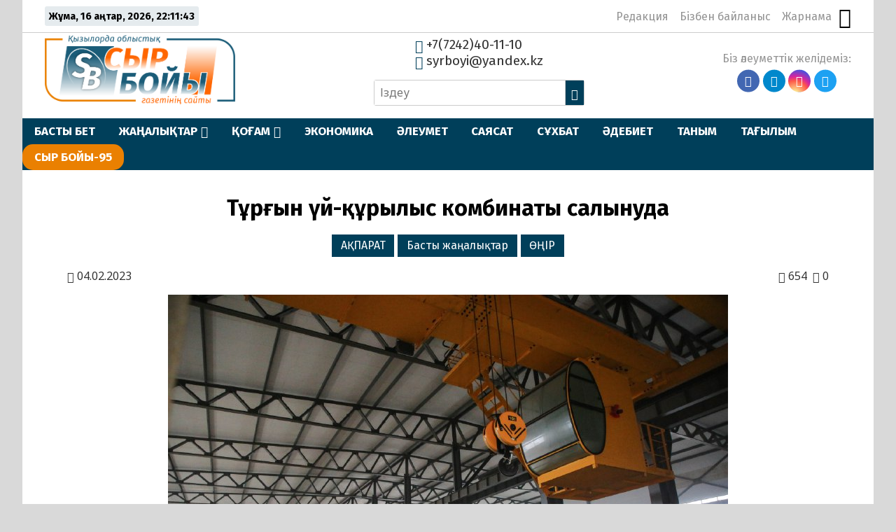

--- FILE ---
content_type: text/html; charset=UTF-8
request_url: https://syrboyi.kz/akparat/turghyn-uej-qurylys-kombinaty-salynwda-2-132979/
body_size: 19811
content:
<!DOCTYPE html>
<html lang="ru">

<head>
    <meta charset="UTF-8">
    <meta name="viewport" content="width=device-width, initial-scale=1.0">
    <meta name="format-detection" content="telephone=no">
    <title>Тұрғын үй-құрылыс комбинаты салынуда &#8211; syrboyi.kz</title>
<meta name='robots' content='max-image-preview:large' />
<link rel='dns-prefetch' href='//yastatic.net' />
<link rel='dns-prefetch' href='//s.w.org' />
<meta name="robots" content="index, follow"><meta property="og:site_name" content="Сыр Бойы"/><meta property="og:type" content="article"/><meta property="og:title" content="Тұрғын үй-құрылыс комбинаты салынуда"/><meta property="og:url" content="https://syrboyi.kz/akparat/turghyn-uej-qurylys-kombinaty-salynwda-2-132979/"/><meta property="og:image" content="https://syrboyi.kz/wp-content/uploads/2023/02/2.jpg"/><meta property="og:description" content="Облыс әкімі Нұрлыбек Нәлібаев Қызылордада тұрғын үй-құрылыс комбинатын салу жұмыстарымен танысты деп хабарлайды облыс әкімінің баспасөз қызметі. «Строительно-транспортная компания» ЖШС жүзеге асыратын бұл нысан 2022 жылдың қаңтар айында басталған. «2021-2025 жылдарға арналған кәсіпкерлікті дамыту жөніндегі ұлттық жоба» аясында жоба құрылтайшысы «Даму кәсіпкерлікті дамыту қоры» арқылы 370 млн теңге несие алып, құрылысын бастады. Жалпы құны – [&hellip;]"/><meta name="twitter:card" value="summary" /><meta name="twitter:url" value="https://syrboyi.kz/akparat/turghyn-uej-qurylys-kombinaty-salynwda-2-132979/" /><meta name="twitter:title" value="Тұрғын үй-құрылыс комбинаты салынуда" /><meta name="twitter:description" value="Облыс әкімі Нұрлыбек Нәлібаев Қызылордада тұрғын үй-құрылыс комбинатын салу жұмыстарымен танысты деп хабарлайды облыс әкімінің баспасөз қызметі. «Строительно-транспортная компания» ЖШС жүзеге асыратын бұл нысан 2022 жылдың қаңтар айында басталған. «2021-2025 жылдарға арналған кәсіпкерлікті дамыту жөніндегі ұлттық жоба» аясында жоба құрылтайшысы «Даму кәсіпкерлікті дамыту қоры» арқылы 370 млн теңге несие алып, құрылысын бастады. Жалпы құны – [&hellip;]" /><meta name="twitter:image" value="https://syrboyi.kz/wp-content/uploads/2023/02/2.jpg" /><meta name="twitter:site" value="@kz_syrboyi" /><link rel='stylesheet' id='wp-block-library-css'  href='https://syrboyi.kz/wp-includes/css/dist/block-library/style.min.css' type='text/css' media='all' />
<style id='global-styles-inline-css' type='text/css'>
body{--wp--preset--color--black: #000000;--wp--preset--color--cyan-bluish-gray: #abb8c3;--wp--preset--color--white: #ffffff;--wp--preset--color--pale-pink: #f78da7;--wp--preset--color--vivid-red: #cf2e2e;--wp--preset--color--luminous-vivid-orange: #ff6900;--wp--preset--color--luminous-vivid-amber: #fcb900;--wp--preset--color--light-green-cyan: #7bdcb5;--wp--preset--color--vivid-green-cyan: #00d084;--wp--preset--color--pale-cyan-blue: #8ed1fc;--wp--preset--color--vivid-cyan-blue: #0693e3;--wp--preset--color--vivid-purple: #9b51e0;--wp--preset--gradient--vivid-cyan-blue-to-vivid-purple: linear-gradient(135deg,rgba(6,147,227,1) 0%,rgb(155,81,224) 100%);--wp--preset--gradient--light-green-cyan-to-vivid-green-cyan: linear-gradient(135deg,rgb(122,220,180) 0%,rgb(0,208,130) 100%);--wp--preset--gradient--luminous-vivid-amber-to-luminous-vivid-orange: linear-gradient(135deg,rgba(252,185,0,1) 0%,rgba(255,105,0,1) 100%);--wp--preset--gradient--luminous-vivid-orange-to-vivid-red: linear-gradient(135deg,rgba(255,105,0,1) 0%,rgb(207,46,46) 100%);--wp--preset--gradient--very-light-gray-to-cyan-bluish-gray: linear-gradient(135deg,rgb(238,238,238) 0%,rgb(169,184,195) 100%);--wp--preset--gradient--cool-to-warm-spectrum: linear-gradient(135deg,rgb(74,234,220) 0%,rgb(151,120,209) 20%,rgb(207,42,186) 40%,rgb(238,44,130) 60%,rgb(251,105,98) 80%,rgb(254,248,76) 100%);--wp--preset--gradient--blush-light-purple: linear-gradient(135deg,rgb(255,206,236) 0%,rgb(152,150,240) 100%);--wp--preset--gradient--blush-bordeaux: linear-gradient(135deg,rgb(254,205,165) 0%,rgb(254,45,45) 50%,rgb(107,0,62) 100%);--wp--preset--gradient--luminous-dusk: linear-gradient(135deg,rgb(255,203,112) 0%,rgb(199,81,192) 50%,rgb(65,88,208) 100%);--wp--preset--gradient--pale-ocean: linear-gradient(135deg,rgb(255,245,203) 0%,rgb(182,227,212) 50%,rgb(51,167,181) 100%);--wp--preset--gradient--electric-grass: linear-gradient(135deg,rgb(202,248,128) 0%,rgb(113,206,126) 100%);--wp--preset--gradient--midnight: linear-gradient(135deg,rgb(2,3,129) 0%,rgb(40,116,252) 100%);--wp--preset--duotone--dark-grayscale: url('#wp-duotone-dark-grayscale');--wp--preset--duotone--grayscale: url('#wp-duotone-grayscale');--wp--preset--duotone--purple-yellow: url('#wp-duotone-purple-yellow');--wp--preset--duotone--blue-red: url('#wp-duotone-blue-red');--wp--preset--duotone--midnight: url('#wp-duotone-midnight');--wp--preset--duotone--magenta-yellow: url('#wp-duotone-magenta-yellow');--wp--preset--duotone--purple-green: url('#wp-duotone-purple-green');--wp--preset--duotone--blue-orange: url('#wp-duotone-blue-orange');--wp--preset--font-size--small: 13px;--wp--preset--font-size--medium: 20px;--wp--preset--font-size--large: 36px;--wp--preset--font-size--x-large: 42px;}.has-black-color{color: var(--wp--preset--color--black) !important;}.has-cyan-bluish-gray-color{color: var(--wp--preset--color--cyan-bluish-gray) !important;}.has-white-color{color: var(--wp--preset--color--white) !important;}.has-pale-pink-color{color: var(--wp--preset--color--pale-pink) !important;}.has-vivid-red-color{color: var(--wp--preset--color--vivid-red) !important;}.has-luminous-vivid-orange-color{color: var(--wp--preset--color--luminous-vivid-orange) !important;}.has-luminous-vivid-amber-color{color: var(--wp--preset--color--luminous-vivid-amber) !important;}.has-light-green-cyan-color{color: var(--wp--preset--color--light-green-cyan) !important;}.has-vivid-green-cyan-color{color: var(--wp--preset--color--vivid-green-cyan) !important;}.has-pale-cyan-blue-color{color: var(--wp--preset--color--pale-cyan-blue) !important;}.has-vivid-cyan-blue-color{color: var(--wp--preset--color--vivid-cyan-blue) !important;}.has-vivid-purple-color{color: var(--wp--preset--color--vivid-purple) !important;}.has-black-background-color{background-color: var(--wp--preset--color--black) !important;}.has-cyan-bluish-gray-background-color{background-color: var(--wp--preset--color--cyan-bluish-gray) !important;}.has-white-background-color{background-color: var(--wp--preset--color--white) !important;}.has-pale-pink-background-color{background-color: var(--wp--preset--color--pale-pink) !important;}.has-vivid-red-background-color{background-color: var(--wp--preset--color--vivid-red) !important;}.has-luminous-vivid-orange-background-color{background-color: var(--wp--preset--color--luminous-vivid-orange) !important;}.has-luminous-vivid-amber-background-color{background-color: var(--wp--preset--color--luminous-vivid-amber) !important;}.has-light-green-cyan-background-color{background-color: var(--wp--preset--color--light-green-cyan) !important;}.has-vivid-green-cyan-background-color{background-color: var(--wp--preset--color--vivid-green-cyan) !important;}.has-pale-cyan-blue-background-color{background-color: var(--wp--preset--color--pale-cyan-blue) !important;}.has-vivid-cyan-blue-background-color{background-color: var(--wp--preset--color--vivid-cyan-blue) !important;}.has-vivid-purple-background-color{background-color: var(--wp--preset--color--vivid-purple) !important;}.has-black-border-color{border-color: var(--wp--preset--color--black) !important;}.has-cyan-bluish-gray-border-color{border-color: var(--wp--preset--color--cyan-bluish-gray) !important;}.has-white-border-color{border-color: var(--wp--preset--color--white) !important;}.has-pale-pink-border-color{border-color: var(--wp--preset--color--pale-pink) !important;}.has-vivid-red-border-color{border-color: var(--wp--preset--color--vivid-red) !important;}.has-luminous-vivid-orange-border-color{border-color: var(--wp--preset--color--luminous-vivid-orange) !important;}.has-luminous-vivid-amber-border-color{border-color: var(--wp--preset--color--luminous-vivid-amber) !important;}.has-light-green-cyan-border-color{border-color: var(--wp--preset--color--light-green-cyan) !important;}.has-vivid-green-cyan-border-color{border-color: var(--wp--preset--color--vivid-green-cyan) !important;}.has-pale-cyan-blue-border-color{border-color: var(--wp--preset--color--pale-cyan-blue) !important;}.has-vivid-cyan-blue-border-color{border-color: var(--wp--preset--color--vivid-cyan-blue) !important;}.has-vivid-purple-border-color{border-color: var(--wp--preset--color--vivid-purple) !important;}.has-vivid-cyan-blue-to-vivid-purple-gradient-background{background: var(--wp--preset--gradient--vivid-cyan-blue-to-vivid-purple) !important;}.has-light-green-cyan-to-vivid-green-cyan-gradient-background{background: var(--wp--preset--gradient--light-green-cyan-to-vivid-green-cyan) !important;}.has-luminous-vivid-amber-to-luminous-vivid-orange-gradient-background{background: var(--wp--preset--gradient--luminous-vivid-amber-to-luminous-vivid-orange) !important;}.has-luminous-vivid-orange-to-vivid-red-gradient-background{background: var(--wp--preset--gradient--luminous-vivid-orange-to-vivid-red) !important;}.has-very-light-gray-to-cyan-bluish-gray-gradient-background{background: var(--wp--preset--gradient--very-light-gray-to-cyan-bluish-gray) !important;}.has-cool-to-warm-spectrum-gradient-background{background: var(--wp--preset--gradient--cool-to-warm-spectrum) !important;}.has-blush-light-purple-gradient-background{background: var(--wp--preset--gradient--blush-light-purple) !important;}.has-blush-bordeaux-gradient-background{background: var(--wp--preset--gradient--blush-bordeaux) !important;}.has-luminous-dusk-gradient-background{background: var(--wp--preset--gradient--luminous-dusk) !important;}.has-pale-ocean-gradient-background{background: var(--wp--preset--gradient--pale-ocean) !important;}.has-electric-grass-gradient-background{background: var(--wp--preset--gradient--electric-grass) !important;}.has-midnight-gradient-background{background: var(--wp--preset--gradient--midnight) !important;}.has-small-font-size{font-size: var(--wp--preset--font-size--small) !important;}.has-medium-font-size{font-size: var(--wp--preset--font-size--medium) !important;}.has-large-font-size{font-size: var(--wp--preset--font-size--large) !important;}.has-x-large-font-size{font-size: var(--wp--preset--font-size--x-large) !important;}
</style>
<link rel='stylesheet' id='simple-banner-style-css'  href='https://syrboyi.kz/wp-content/plugins/simple-banner/simple-banner.css' type='text/css' media='all' />
<link rel='stylesheet' id='style-css'  href='https://syrboyi.kz/wp-content/themes/syrb/style.css' type='text/css' media='all' />
<link rel='stylesheet' id='slick-css'  href='https://syrboyi.kz/wp-content/themes/syrb/libs/slick/slick.css' type='text/css' media='all' />
<script type='text/javascript' src='https://syrboyi.kz/wp-includes/js/jquery/jquery.min.js' id='jquery-core-js'></script>
<script type='text/javascript' src='https://syrboyi.kz/wp-includes/js/jquery/jquery-migrate.min.js' id='jquery-migrate-js'></script>
<script type='text/javascript' id='simple-banner-script-js-before'>
const simpleBannerScriptParams = {"pro_version_enabled":"","debug_mode":"","id":132979,"version":"3.2.0","banner_params":[{"hide_simple_banner":"yes","simple_banner_prepend_element":"body","simple_banner_position":"static","header_margin":"","header_padding":"","wp_body_open_enabled":"","wp_body_open":true,"simple_banner_z_index":"","simple_banner_text":"<a href=\"https:\/\/syrboyi.kz\/tag\/nawryznama\/\" target=\"_blank\"><img src=\"https:\/\/syrboyi.kz\/wp-content\/uploads\/2025\/03\/nauryz.webp\" width=\"150\" height=\"auto\" align=\"middle\" alt=\"\"><\/a>","disabled_on_current_page":false,"disabled_pages_array":[],"is_current_page_a_post":true,"disabled_on_posts":"","simple_banner_disabled_page_paths":"","simple_banner_font_size":"20px","simple_banner_color":"#74b445","simple_banner_text_color":"","simple_banner_link_color":"#ffffff","simple_banner_close_color":"","simple_banner_custom_css":"padding-top: 0px;\r\npadding-bottom: 0px;","simple_banner_scrolling_custom_css":"position: fixed;","simple_banner_text_custom_css":"","simple_banner_button_css":"","site_custom_css":"","keep_site_custom_css":"","site_custom_js":"","keep_site_custom_js":"","close_button_enabled":"","close_button_expiration":"","close_button_cookie_set":false,"current_date":{"date":"2026-01-16 22:11:36.833306","timezone_type":3,"timezone":"UTC"},"start_date":{"date":"2026-01-16 22:11:36.833313","timezone_type":3,"timezone":"UTC"},"end_date":{"date":"2026-01-16 22:11:36.833318","timezone_type":3,"timezone":"UTC"},"simple_banner_start_after_date":"","simple_banner_remove_after_date":"","simple_banner_insert_inside_element":""}]}
</script>
<script type='text/javascript' src='https://syrboyi.kz/wp-content/plugins/simple-banner/simple-banner.js' id='simple-banner-script-js'></script>
<link rel="canonical" href="https://syrboyi.kz/akparat/turghyn-uej-qurylys-kombinaty-salynwda-2-132979/" />
	<script type="text/javascript">
	    var ajaxurl = 'https://syrboyi.kz/wp-admin/admin-ajax.php';
	</script>
	<style>.pseudo-clearfy-link { color: #008acf; cursor: pointer;}.pseudo-clearfy-link:hover { text-decoration: none;}</style><style id="simple-banner-hide" type="text/css">.simple-banner{display:none;}</style><style id="simple-banner-position" type="text/css">.simple-banner{position:static;}</style><style id="simple-banner-font-size" type="text/css">.simple-banner .simple-banner-text{font-size:20px;}</style><style id="simple-banner-background-color" type="text/css">.simple-banner{background:#74b445;}</style><style id="simple-banner-text-color" type="text/css">.simple-banner .simple-banner-text{color: #ffffff;}</style><style id="simple-banner-link-color" type="text/css">.simple-banner .simple-banner-text a{color:#ffffff;}</style><style id="simple-banner-z-index" type="text/css">.simple-banner{z-index: 99999;}</style><style id="simple-banner-custom-css" type="text/css">.simple-banner{padding-top: 0px;
padding-bottom: 0px;}</style><style id="simple-banner-scrolling-custom-css" type="text/css">.simple-banner.simple-banner-scrolling{position: fixed;}</style><style id="simple-banner-site-custom-css-dummy" type="text/css"></style><script id="simple-banner-site-custom-js-dummy" type="text/javascript"></script><link rel="icon" href="https://syrboyi.kz/wp-content/uploads/2020/04/cropped-sb_new_logo-32x32.png" sizes="32x32" />
<link rel="icon" href="https://syrboyi.kz/wp-content/uploads/2020/04/cropped-sb_new_logo-192x192.png" sizes="192x192" />
<link rel="apple-touch-icon" href="https://syrboyi.kz/wp-content/uploads/2020/04/cropped-sb_new_logo-180x180.png" />
<meta name="msapplication-TileImage" content="https://syrboyi.kz/wp-content/uploads/2020/04/cropped-sb_new_logo-270x270.png" />
		<style type="text/css" id="wp-custom-css">
			.ccfic {
	font-size: .8em;
    line-height: 1.5em;
    text-align: left;
	color: #003F5A;
}

.readmore-news
.ccfic {
    display: none;
		}
	
.wp-block-image figcaption {
	text-align: center;
	font-size: .8em;
	font-style: italic;
	color: #003F5A;
}

.section-audionews {
	display: none;
}

.main-menu_list li:last-child {

   background-color: #EA8001;
	border-radius: 15px;
}

.main-menu_list li>.sub-menu li a {
    
   background-color: #003F5A;
}

		</style>
		    <!-- Yandex.Metrika counter -->
    <script type="text/javascript">
        (function(m, e, t, r, i, k, a) {
            m[i] = m[i] || function() {
                (m[i].a = m[i].a || []).push(arguments)
            };
            m[i].l = 1 * new Date();
            k = e.createElement(t), a = e.getElementsByTagName(t)[0], k.async = 1, k.src = r, a.parentNode.insertBefore(k, a)
        })
        (window, document, "script", "https://mc.yandex.ru/metrika/tag.js", "ym");

        ym(62760055, "init", {
            clickmap: true,
            trackLinks: true,
            accurateTrackBounce: true
        });
    </script>
    <noscript>
        <div><img src="https://mc.yandex.ru/watch/62760055" style="position:absolute; left:-9999px;" alt="" /></div>
    </noscript>
    <!-- /Yandex.Metrika counter -->
</head>

<body>

    <div class="paper-wrapper">

        <header class="main-header">

            <div class="main-header_top">
                <div class="today-is">
                    <p id="date-now"></p>
                </div>
                <nav class="nav-top">
                    <ul id="nav-top_list" class="nav-top_list"><li id="menu-item-38070" class="menu-item menu-item-type-post_type menu-item-object-page menu-item-38070"><a href="https://syrboyi.kz/redakcija/">Редакция</a></li>
<li id="menu-item-37853" class="menu-item menu-item-type-post_type menu-item-object-page menu-item-37853"><a href="https://syrboyi.kz/bizben-bailanys/">Бізбен байланыс</a></li>
<li id="menu-item-37850" class="menu-item menu-item-type-post_type menu-item-object-page menu-item-37850"><a href="https://syrboyi.kz/jarnama/">Жарнама</a></li>
</ul>                    <button class="vision-switcher" title="Нашар көрушілер режимі"><span class="icon-sunglasses"></span></button>
                </nav>
            </div>

            <div class="main-header_bottom">
                <a class="logo" href="https://syrboyi.kz">
                    <img src="https://syrboyi.kz/wp-content/themes/syrb/img/syrboyi-logo.png" alt="Сыр Бойы">
                </a>

                <div class="contacts-and-search">
                    <div class="contacts">
                        <a href="tel:+77242401110"><span class="icon-phone"></span> +7(7242)40-11-10</a>
                        <a href="mailto:syrboyi@yandex.kz"><span class="icon-envelop"></span> syrboyi@yandex.kz</a>
                    </div>
                    <form class="search-form" action="https://syrboyi.kz/" method="get">
	<input type="search" name="s" class="search-field" id="search-field" value="" placeholder="Іздеу">
	<button><span class="icon-search"></span></button>
</form>                </div>

                <nav class="social-links">
                    <p>Біз әлеуметтік желідеміз:</p>
                    <ul class="social-links_list">
                        <li><a href="https://www.facebook.com/syrboyi.kz/" target="_blank"><span class="icon-facebook"></span></a></li>
                        <li><a href="https://t.me/syrboyi_kz/" target="_blank"><span class="icon-telegram"></span></a></li>
                        <li><a href="https://www.instagram.com/syrboyi_kz" target="_blank"><span class="icon-instagram"></span></a></li>
                        <li><a href="https://twitter.com/kz_syrboyi" target="_blank"><span class="icon-twitter"></span></a></li>
                    </ul>
                </nav>
            </div>

            <div class="main-menu">
                <button class="open-menu">
                    <div class="hamburger">
                        <div></div>
                        <div></div>
                        <div></div>
                    </div>
                </button>
                <button class="close-menu"></button>
                <nav class="main-menu_nav">
                    <ul id="main-menu_list" class="main-menu_list"><li id="menu-item-38140" class="menu-item menu-item-type-post_type menu-item-object-page menu-item-home menu-item-38140"><a href="https://syrboyi.kz/">БАСТЫ БЕТ</a></li>
<li id="menu-item-38323" class="menu-item menu-item-type-post_type menu-item-object-page menu-item-has-children menu-item-38323"><a href="https://syrboyi.kz/songghy-zhangalyqtar/">ЖАҢАЛЫҚТАР</a>
<ul class="sub-menu">
	<li id="menu-item-38123" class="menu-item menu-item-type-taxonomy menu-item-object-category menu-item-38123"><a href="https://syrboyi.kz/category/janalyqtar/alem/">ӘЛЕМ</a></li>
	<li id="menu-item-38124" class="menu-item menu-item-type-taxonomy menu-item-object-category menu-item-38124"><a href="https://syrboyi.kz/category/janalyqtar/el/">ЕЛ</a></li>
	<li id="menu-item-38125" class="menu-item menu-item-type-taxonomy menu-item-object-category current-post-ancestor current-menu-parent current-post-parent menu-item-38125"><a href="https://syrboyi.kz/category/janalyqtar/onir/">ӨҢІР</a></li>
	<li id="menu-item-145963" class="menu-item menu-item-type-taxonomy menu-item-object-category menu-item-145963"><a href="https://syrboyi.kz/category/gazet/">ГАЗЕТ</a></li>
</ul>
</li>
<li id="menu-item-37842" class="menu-item menu-item-type-taxonomy menu-item-object-category menu-item-has-children menu-item-37842"><a href="https://syrboyi.kz/category/kogam/">ҚОҒАМ</a>
<ul class="sub-menu">
	<li id="menu-item-38131" class="menu-item menu-item-type-taxonomy menu-item-object-category menu-item-38131"><a href="https://syrboyi.kz/category/densaylik/">ДЕНСАУЛЫҚ</a></li>
	<li id="menu-item-38128" class="menu-item menu-item-type-taxonomy menu-item-object-category menu-item-38128"><a href="https://syrboyi.kz/category/bilim/">БІЛІМ</a></li>
	<li id="menu-item-38133" class="menu-item menu-item-type-taxonomy menu-item-object-category menu-item-38133"><a href="https://syrboyi.kz/category/madeniet/">МӘДЕНИЕТ</a></li>
	<li id="menu-item-38132" class="menu-item menu-item-type-taxonomy menu-item-object-category menu-item-38132"><a href="https://syrboyi.kz/category/doda/">СПОРТ</a></li>
</ul>
</li>
<li id="menu-item-38134" class="menu-item menu-item-type-taxonomy menu-item-object-category menu-item-38134"><a href="https://syrboyi.kz/category/ekonomik/">ЭКОНОМИКА</a></li>
<li id="menu-item-38135" class="menu-item menu-item-type-taxonomy menu-item-object-category menu-item-38135"><a href="https://syrboyi.kz/category/aleymet/">ӘЛЕУМЕТ</a></li>
<li id="menu-item-38136" class="menu-item menu-item-type-taxonomy menu-item-object-category menu-item-38136"><a href="https://syrboyi.kz/category/saysat/">САЯСАТ</a></li>
<li id="menu-item-38137" class="menu-item menu-item-type-taxonomy menu-item-object-category menu-item-38137"><a href="https://syrboyi.kz/category/suhbat/">СҰХБАТ</a></li>
<li id="menu-item-37844" class="menu-item menu-item-type-taxonomy menu-item-object-category menu-item-37844"><a href="https://syrboyi.kz/category/adebiet/">ӘДЕБИЕТ</a></li>
<li id="menu-item-38138" class="menu-item menu-item-type-taxonomy menu-item-object-category menu-item-38138"><a href="https://syrboyi.kz/category/tanim/">ТАНЫМ</a></li>
<li id="menu-item-38139" class="menu-item menu-item-type-taxonomy menu-item-object-category menu-item-38139"><a href="https://syrboyi.kz/category/tagilim/">ТАҒЫЛЫМ</a></li>
<li id="menu-item-164966" class="menu-item menu-item-type-taxonomy menu-item-object-category menu-item-164966"><a href="https://syrboyi.kz/category/syr-bojy-95/">СЫР БОЙЫ-95</a></li>
</ul>                </nav>
            </div>
        </header>			
			<div class="scsb">
				<div class="scsb-content">

	            
	            	<article class="single-post">
	<header class="single-post-title">
		<h1>Тұрғын үй-құрылыс комбинаты салынуда</h1>
		<ul class="single-post_cat-names">
			<li><a href="https://syrboyi.kz/category/akparat/">АҚПАРАТ</a></li><li><a href="https://syrboyi.kz/category/basty-zhangalyqtar/">Басты жаңалықтар</a></li><li><a href="https://syrboyi.kz/category/janalyqtar/onir/">ӨҢІР</a></li>		</ul>
		<div class="post-data">
            <p class="post-date"><span class="icon-calendar"></span> 04.02.2023</p>
            <p class="post-views"><span class="icon-eye"></span> 654</p> 
            <p class="post-comments-number"><span class="icon-bubbles4"></span> 0</p>
        </div>
        		<div class="article-img">
			<img width="800" height="533" src="https://syrboyi.kz/wp-content/uploads/2023/02/2.jpg" class="attachment-post-thumbnail size-post-thumbnail wp-post-image" alt="" srcset="https://syrboyi.kz/wp-content/uploads/2023/02/2.jpg 800w, https://syrboyi.kz/wp-content/uploads/2023/02/2-300x200.jpg 300w, https://syrboyi.kz/wp-content/uploads/2023/02/2-768x512.jpg 768w" sizes="(max-width: 800px) 100vw, 800px" />		</div>
			</header>
	<div class="post-content">
		
<p><strong>Облыс әкімі Нұрлыбек Нәлібаев Қызылордада тұрғын үй-құрылыс комбинатын салу жұмыстарымен танысты деп хабарлайды облыс әкімінің баспасөз қызметі.</strong></p>



<p>«Строительно-транспортная компания» ЖШС жүзеге асыратын бұл нысан 2022 жылдың қаңтар айында басталған. «2021-2025 жылдарға арналған кәсіпкерлікті дамыту жөніндегі ұлттық жоба» аясында жоба құрылтайшысы «Даму кәсіпкерлікті дамыту қоры» арқылы 370 млн теңге несие алып, құрылысын бастады. Жалпы құны – 2 млрд 600 млн теңге.</p>



<p>Қазіргі таңда құрылыс жұмыстары 85 пайызға аяқталған. Комбинат сәуір айында іске қосылады. Өндірісте 90 адам тұрақты жұмыспен қамтылмақ.</p>



<p>Тұрғын үй-құрылыс комбинаты еден плитасы, жол плитасы, іргетас блоктары, маңдайша, таспалы іргетас, баспалдақ, темірбетон тіректері сияқты темірбетон және тауарлы бетон өнімдерін шығаратын болады. Жоба бойынша мұнда жылына 27 мың шаршы метрге жуық темірбетон және 70 мың шаршы метрге жуық тауарлы бетон өнімдерін өндіруге болады.</p>



<p>Аймақ басшысы нысанды аралап, баспана салу өңір үшін аса маңызды екенін атап өтті және құрылыс жұмыстарын сапалы әрі уақытылы аяқтауды тапсырды.</p>
	</div>
	<footer>
		<div class="post-tags">
								</div>
				<div class="social-sharing">
			<p>Әлеуметтік желілерде бөлісіңіз:</p>
			<div class="ya-share2" data-services="whatsapp,telegram,vkontakte,facebook,odnoklassniki,moimir,twitter,skype"></div>
		</div>
	</footer>
</article>
					
					
					

																<section class="section_category similar-news section_single-cat">
							<header>
		                    	<h4>Тағы да оқыңыз:</h4>
		                	</header>
							<div class="category-news">
								<div class="category-news_items">
			                    	                    		
<article class="category-news_item">
    <a href="https://syrboyi.kz/bilim/kelesi-zhyldan-bastap-ubt-zhanga-formatta-oetkizile-bastajdy-203542/" title="Келесі жылдан бастап ҰБТ жаңа форматта өткізіле бастайды">
        <div 
            class="category-post_link-img" 
            style="background-image: linear-gradient(to top, rgba(0, 0, 0, 0.66), rgba(0, 0, 0, 0.1)), 
            url('https://syrboyi.kz/wp-content/uploads/2026/01/3dc2871f-f722-4c66-884c-91e808f53c58.webp');">
        </div>
        <div class="post-info">
            <h4 class="category-post_heading">Келесі жылдан бастап ҰБТ жаңа форматта өткізіле бастайды</h4>
            <div class="post-data">
                <p class="post-date"><span class="icon-calendar"></span> 16.01.2026</p>
                <p class="post-views"><span class="icon-eye"></span> 33</p> 
                <p class="post-comments-number"><span class="icon-bubbles4"></span> 0</p>
            </div>
        </div>
    </a>
</article>	                    			                    		
<article class="category-news_item">
    <a href="https://syrboyi.kz/basty-zhangalyqtar/ajmaq-basshysy-gepetto-kompanijasynyng-direktorymen-kezdesti-203538/" title="Аймақ басшысы Gepetto компаниясының директорымен кездесті">
        <div 
            class="category-post_link-img" 
            style="background-image: linear-gradient(to top, rgba(0, 0, 0, 0.66), rgba(0, 0, 0, 0.1)), 
            url('https://syrboyi.kz/wp-content/uploads/2026/01/1111.jpg');">
        </div>
        <div class="post-info">
            <h4 class="category-post_heading">Аймақ басшысы Gepetto компаниясының директорымен кездесті</h4>
            <div class="post-data">
                <p class="post-date"><span class="icon-calendar"></span> 16.01.2026</p>
                <p class="post-views"><span class="icon-eye"></span> 26</p> 
                <p class="post-comments-number"><span class="icon-bubbles4"></span> 0</p>
            </div>
        </div>
    </a>
</article>	                    			                    		
<article class="category-news_item">
    <a href="https://syrboyi.kz/zedelnews/apta-aghymynda-36-203529/" title="Апта ағымында">
        <div 
            class="category-post_link-img" 
            style="background-image: linear-gradient(to top, rgba(0, 0, 0, 0.66), rgba(0, 0, 0, 0.1)), 
            url('https://syrboyi.kz/wp-content/uploads/2025/03/amanat-1.webp');">
        </div>
        <div class="post-info">
            <h4 class="category-post_heading">Апта ағымында</h4>
            <div class="post-data">
                <p class="post-date"><span class="icon-calendar"></span> 16.01.2026</p>
                <p class="post-views"><span class="icon-eye"></span> 29</p> 
                <p class="post-comments-number"><span class="icon-bubbles4"></span> 0</p>
            </div>
        </div>
    </a>
</article>	                    			                    		
<article class="category-news_item">
    <a href="https://syrboyi.kz/zedelnews/ajmaq-basshysy-qr-sw-reswrstary-zhaene-irrigacija-vice-ministrimen-kezdesti-203515/" title="Аймақ басшысы ҚР Су ресурстары және ирригация вице-министрімен кездесті">
        <div 
            class="category-post_link-img" 
            style="background-image: linear-gradient(to top, rgba(0, 0, 0, 0.66), rgba(0, 0, 0, 0.1)), 
            url('https://syrboyi.kz/wp-content/uploads/2026/01/615212793_1182896117364964_6728898040563947036_n.jpg');">
        </div>
        <div class="post-info">
            <h4 class="category-post_heading">Аймақ басшысы ҚР Су ресурстары және ирригация вице-министрімен кездесті</h4>
            <div class="post-data">
                <p class="post-date"><span class="icon-calendar"></span> 16.01.2026</p>
                <p class="post-views"><span class="icon-eye"></span> 68</p> 
                <p class="post-comments-number"><span class="icon-bubbles4"></span> 0</p>
            </div>
        </div>
    </a>
</article>	                    			                    				                    	</div>
							</div>
						</section>
					
								
				</div>
				
				<aside class="main-sidebar">
	<div class="main-sidebar_content">
		<div class="clone-it">
			<section class="sidebar-news recent-news tabs">
				<header class="section-header">
					<h4>Жаңалықтар</h4>
					<ul class="tabs-caption">
					    <li class="most-recent__tab styled-heading">Соңғы</li>
					    <li class="most-viewed__tab">Көп қаралған</li>
					</ul>
				</header>
				<div class="sidebar-news-tab active-tab">
					<ul class="sidebar-news-list recent-news-list">
									            			                <li>
    <a href="https://syrboyi.kz/bilim/kelesi-zhyldan-bastap-ubt-zhanga-formatta-oetkizile-bastajdy-203542/">
    	    	    	        <h5>Келесі жылдан бастап ҰБТ жаңа форматта өткізіле бастайды</h5>
        <div class="post-data">
            <p class="post-date"><span class="icon-calendar"></span> 16.01.2026</p>
            <p class="post-views"><span class="icon-eye"></span> 33</p>
                    </div>
    </a>
</li>			            			                <li>
    <a href="https://syrboyi.kz/brifing/oengirde-asa-qawipti-zhuqpaly-awrwlardyng-aldyn-alw-sharalary-zhuejeli-zhuergizilwde-203540/">
    	    	    	        <h5>Өңірде аса қауіпті жұқпалы аурулардың алдын алу шаралары жүйелі жүргізілуде</h5>
        <div class="post-data">
            <p class="post-date"><span class="icon-calendar"></span> 16.01.2026</p>
            <p class="post-views"><span class="icon-eye"></span> 28</p>
                    </div>
    </a>
</li>			            			                <li>
    <a href="https://syrboyi.kz/basty-zhangalyqtar/ajmaq-basshysy-gepetto-kompanijasynyng-direktorymen-kezdesti-203538/">
    	    	    	        <h5>Аймақ басшысы Gepetto компаниясының директорымен кездесті</h5>
        <div class="post-data">
            <p class="post-date"><span class="icon-calendar"></span> 16.01.2026</p>
            <p class="post-views"><span class="icon-eye"></span> 26</p>
                    </div>
    </a>
</li>			            			                <li>
    <a href="https://syrboyi.kz/zedelnews/qazaqstanda-infekcijalyq-awrwlardyng-ulttyq-ghylymi-ortalyghy-ashyldy-203532/">
    	    	    	        <h5>Қазақстанда Инфекциялық аурулардың ұлттық ғылыми орталығы ашылды</h5>
        <div class="post-data">
            <p class="post-date"><span class="icon-calendar"></span> 16.01.2026</p>
            <p class="post-views"><span class="icon-eye"></span> 25</p>
                    </div>
    </a>
</li>			            			                <li>
    <a href="https://syrboyi.kz/zedelnews/qazaqstandyq-aeskeri-sportshy-azija-chempionatynda-top-zhardy-203530/">
    	    	    	        <h5>Қазақстандық әскери спортшы Азия чемпионатында топ жарды</h5>
        <div class="post-data">
            <p class="post-date"><span class="icon-calendar"></span> 16.01.2026</p>
            <p class="post-views"><span class="icon-eye"></span> 27</p>
                    </div>
    </a>
</li>			            			                <li>
    <a href="https://syrboyi.kz/zedelnews/apta-aghymynda-36-203529/">
    	    	    	        <h5>Апта ағымында</h5>
        <div class="post-data">
            <p class="post-date"><span class="icon-calendar"></span> 16.01.2026</p>
            <p class="post-views"><span class="icon-eye"></span> 29</p>
                    </div>
    </a>
</li>			            			                <li>
    <a href="https://syrboyi.kz/zedelnews/zhanga-parlamentting-negizgi-oekilettikteri-talqylandy-203524/">
    	    	    	        <h5>Жаңа Парламенттің негізгі өкілеттіктері талқыланды</h5>
        <div class="post-data">
            <p class="post-date"><span class="icon-calendar"></span> 16.01.2026</p>
            <p class="post-views"><span class="icon-eye"></span> 42</p>
                    </div>
    </a>
</li>			            			                <li>
    <a href="https://syrboyi.kz/zedelnews/senat-depwtattary-oblystyq-onkologija-ortalyghynyng-zhumysymen-tanysty-203522/">
    	    	    	        <h5>Сенат депутаттары облыстық онкология орталығының жұмысымен танысты</h5>
        <div class="post-data">
            <p class="post-date"><span class="icon-calendar"></span> 16.01.2026</p>
            <p class="post-views"><span class="icon-eye"></span> 45</p>
                    </div>
    </a>
</li>			            			                <li>
    <a href="https://syrboyi.kz/zedelnews/qazalyda-mal-urlyghyna-bajlanysty-rejd-zhumystary-zhuergizilwde-203520/">
    	    	    	        <h5>Қазалыда мал ұрлығына байланысты рейд жұмыстары жүргізілуде</h5>
        <div class="post-data">
            <p class="post-date"><span class="icon-calendar"></span> 16.01.2026</p>
            <p class="post-views"><span class="icon-eye"></span> 43</p>
                    </div>
    </a>
</li>			            			                <li>
    <a href="https://syrboyi.kz/kogam/zang-men-taertip-qyzylorda-oblysynda-oetken-zhyly-1-tonna-800-keli-esirtki-taerkilendi-203518/">
    	    	    	        <h5>Заң мен тәртіп: Қызылорда облысында өткен жылы 1 тонна 800 келі есірткі тәркіленді</h5>
        <div class="post-data">
            <p class="post-date"><span class="icon-calendar"></span> 16.01.2026</p>
            <p class="post-views"><span class="icon-eye"></span> 43</p>
                    </div>
    </a>
</li>			            			            		            </ul>
		            <div class="link-to-all">
		            	<a href="https://syrboyi.kz/songghy-zhangalyqtar/">Барлығы</a>
		            </div>
				</div>
				<div class="sidebar-news-tab">
					<select class="choose-period">
		                <option value="today">24 сағат</option>
		                <option value="week">7 күн</option>
		                <option value="month">30 күн</option>
		            </select>
		            <ul class="sidebar-news-list popular-news-list">
									            			                <li>
    <a href="https://syrboyi.kz/zedelnews/ajmaq-basshysy-qr-sw-reswrstary-zhaene-irrigacija-vice-ministrimen-kezdesti-203515/">
    	    	    	        <h5>Аймақ басшысы ҚР Су ресурстары және ирригация вице-министрімен кездесті</h5>
        <div class="post-data">
            <p class="post-date"><span class="icon-calendar"></span> 16.01.2026</p>
            <p class="post-views"><span class="icon-eye"></span> 68</p>
                    </div>
    </a>
</li>			            			                <li>
    <a href="https://syrboyi.kz/zedelnews/syr-oengiri-qytajmen-agrooenerkaesip-salasyndaghy-yntymaqtastyqty-kengejtwde-203512/">
    	    	    	        <h5>Сыр өңірі Қытаймен агроөнеркәсіп саласындағы ынтымақтастықты кеңейтуде</h5>
        <div class="post-data">
            <p class="post-date"><span class="icon-calendar"></span> 16.01.2026</p>
            <p class="post-views"><span class="icon-eye"></span> 56</p>
                    </div>
    </a>
</li>			            			                <li>
    <a href="https://syrboyi.kz/zedelnews/oengirde-141-memlekettik-baqylaw-tekserwi-zhuergizildi-203510/">
    	    	    	        <h5>Өңірде 141 мемлекеттік бақылау тексеруі жүргізілді</h5>
        <div class="post-data">
            <p class="post-date"><span class="icon-calendar"></span> 16.01.2026</p>
            <p class="post-views"><span class="icon-eye"></span> 45</p>
                    </div>
    </a>
</li>			            			                <li>
    <a href="https://syrboyi.kz/zedelnews/senat-depwtattary-oblystyq-onkologija-ortalyghynyng-zhumysymen-tanysty-203522/">
    	    	    	        <h5>Сенат депутаттары облыстық онкология орталығының жұмысымен танысты</h5>
        <div class="post-data">
            <p class="post-date"><span class="icon-calendar"></span> 16.01.2026</p>
            <p class="post-views"><span class="icon-eye"></span> 45</p>
                    </div>
    </a>
</li>			            			                <li>
    <a href="https://syrboyi.kz/kogam/zang-men-taertip-qyzylorda-oblysynda-oetken-zhyly-1-tonna-800-keli-esirtki-taerkilendi-203518/">
    	    	    	        <h5>Заң мен тәртіп: Қызылорда облысында өткен жылы 1 тонна 800 келі есірткі тәркіленді</h5>
        <div class="post-data">
            <p class="post-date"><span class="icon-calendar"></span> 16.01.2026</p>
            <p class="post-views"><span class="icon-eye"></span> 43</p>
                    </div>
    </a>
</li>			            			                <li>
    <a href="https://syrboyi.kz/zedelnews/qazalyda-mal-urlyghyna-bajlanysty-rejd-zhumystary-zhuergizilwde-203520/">
    	    	    	        <h5>Қазалыда мал ұрлығына байланысты рейд жұмыстары жүргізілуде</h5>
        <div class="post-data">
            <p class="post-date"><span class="icon-calendar"></span> 16.01.2026</p>
            <p class="post-views"><span class="icon-eye"></span> 43</p>
                    </div>
    </a>
</li>			            			                <li>
    <a href="https://syrboyi.kz/zedelnews/zhanga-parlamentting-negizgi-oekilettikteri-talqylandy-203524/">
    	    	    	        <h5>Жаңа Парламенттің негізгі өкілеттіктері талқыланды</h5>
        <div class="post-data">
            <p class="post-date"><span class="icon-calendar"></span> 16.01.2026</p>
            <p class="post-views"><span class="icon-eye"></span> 42</p>
                    </div>
    </a>
</li>			            			                <li>
    <a href="https://syrboyi.kz/zedelnews/qazaqstanda-mobildi-internet-tarifterin-toemendetwdi-talap-etetin-peticija-zharijalandy-203508/">
    	    	    	        <h5>Қазақстанда мобильді интернет тарифтерін төмендетуді талап ететін петиция жарияланды</h5>
        <div class="post-data">
            <p class="post-date"><span class="icon-calendar"></span> 16.01.2026</p>
            <p class="post-views"><span class="icon-eye"></span> 41</p>
                    </div>
    </a>
</li>			            			                <li>
    <a href="https://syrboyi.kz/bilim/kelesi-zhyldan-bastap-ubt-zhanga-formatta-oetkizile-bastajdy-203542/">
    	    	    	        <h5>Келесі жылдан бастап ҰБТ жаңа форматта өткізіле бастайды</h5>
        <div class="post-data">
            <p class="post-date"><span class="icon-calendar"></span> 16.01.2026</p>
            <p class="post-views"><span class="icon-eye"></span> 33</p>
                    </div>
    </a>
</li>			            			                <li>
    <a href="https://syrboyi.kz/zedelnews/apta-aghymynda-36-203529/">
    	    	    	        <h5>Апта ағымында</h5>
        <div class="post-data">
            <p class="post-date"><span class="icon-calendar"></span> 16.01.2026</p>
            <p class="post-views"><span class="icon-eye"></span> 29</p>
                    </div>
    </a>
</li>			            			            		            </ul>
		            <div class="link-to-all">
		            	<a href="https://syrboyi.kz/koep-qaralghan-zhangalyqtar/">Барлығы</a>
		            </div>
		        </div>
			</section>
			<div class="pdf-subscribe">
					            	               	<a href="https://syrboyi.kz/pdf/7-8-21082-21083-203544/">
	               		<img width="300" height="497" src="https://syrboyi.kz/wp-content/uploads/2026/01/1-bet-17.01.2026-d2-1.jpg" class="attachment-post-thumbnail size-post-thumbnail wp-post-image" alt="" loading="lazy" />	               		<span>№7-8 (21082-21083)<br>17.01.2026</span>
	               	</a>
	            	            	            <a class="link-to-cat" href="https://syrboyi.kz/category/pdf/">PDF мұрағаты</a>
			</div>
		</div>
									<section class="section-audionews">
				<header class="section-header">
					<a class="styled-heading" href="https://syrboyi.kz/category/%d0%b0%d1%83%d0%b4%d0%b8%d0%be/"><h4>Аудио</h4></a>
					<a href="https://syrboyi.kz/category/%d0%b0%d1%83%d0%b4%d0%b8%d0%be/" class="link-to-cat">Барлығы</a>
				</header>
				<div class="audionews-list">
					<a class="audionews-item" href="https://syrboyi.kz/%d0%b0%d1%83%d0%b4%d0%b8%d0%be/koene-shahardyng-kemeldenw-kezengi-190381/">
						<img alt='Автор поста' src='https://syrboyi.kz/wp-content/plugins/clearfy-pro/assets/images/default-avatar.png' srcset='https://syrboyi.kz/wp-content/plugins/clearfy-pro/assets/images/default-avatar.png 2x' class='avatar avatar-60 photo avatar-default' height='60' width='60' title=" " loading='lazy'/>						<h5><span class="icon-volume-medium"></span> Көне шаһардың кемелдену кезеңі</h5>
					</a>
				</div>
			</section>
			    		<section class="syrboiy-polls">
            <div class="dem-polls"></div>        </section>
		<section class="syrboiy-calendar">
			<header class="section-header">
				<a class="styled-heading" href=""><h4>Жаңалықтар мұрағаты</h4></a>
			</header>
			<div class="hide-widget-title">Archive Calendar</div>		<div id="ajax_ac_widget">
			<div class="select_ca">
				<select name="month" id="my_month" >
					<option value="01" selected="selected" >Қаңтар</option><option value="02">Ақпан</option><option value="03">Наурыз</option><option value="04">Сәуір</option><option value="05">Мамыр</option><option value="06">Маусым</option><option value="07">Шілде</option><option value="08">Тамыз</option><option value="09">Қыркүйек</option><option value="10">Қазан</option><option value="11">Қараша</option><option value="12">Желтоқсан</option>				</select>

					 

				<select name="Year" id="my_year" >
				<option value="2019">2019</option><option value="2020">2020</option><option value="2021">2021</option><option value="2022">2022</option><option value="2023">2023</option><option value="2024">2024</option><option value="2025">2025</option><option value="2026" selected="selected" >2026</option><option value="2027">2027</option><option value="2028">2028</option><option value="2029">2029</option>
				</select>
			</div><!--select ca -->
			<div class="clear" style="clear:both; margin-bottom: 5px;"></div>
            <div class="ajax-calendar">
            <div class="aj-loging" style="left: 49%;position: absolute;top: 50%; display:none"><img src="https://syrboyi.kz/wp-content/plugins/ajax-archive-calendar/loading.gif" /></div>
            
			<div id="my_calendar">
            	<table id="my-calendar">
	<thead>
	<tr>
		<th class="Дс" scope="col" title="Дүйсенбі">Дс</th>
		<th class="Сс" scope="col" title="Сейсенбі">Сс</th>
		<th class="Ср" scope="col" title="Сәрсенбі">Ср</th>
		<th class="Бс" scope="col" title="Бейсенбі">Бс</th>
		<th class="Жм" scope="col" title="Жұма">Жм</th>
		<th class="Сн" scope="col" title="Сенбі">Сн</th>
		<th class="Жс" scope="col" title="Жексенбі">Жс</th>
	</tr>
	</thead>

	<tbody>
	<tr>
		<td colspan="3" class="pad">&nbsp;</td><td class="notday"><a class="has-post" href="https://syrboyi.kz/date/2026/01/01/" title="Сыр медицинасының жетістігі
Физика-математика лицей-интернаты
Жақсы жолдың үлесі – 95 пайыз
Ар жағалаған аға
Шәкірт жүрегіндегі ізгілік нұры
Егінші – мәрт, жер – жомарт
Инвестиция инфрақұрылымы өркендеген өңірге келеді
Білім мен еңбектің жоғары бағасы
Қазақстан 2026 жылы 40 елмен халықаралық автожүк тасымалы квотасын келісіп қойды
Қазақстанда өндіріс барысында болатын қайғылы жағдайлар азайды
Дәрігер жетістігі
Қызылорда – «Жылдың үздік спорт өңірі»
Тарихи кезеңді жадыда жаңғыртқан
2026: Қандай өзгеріс күтеміз?
Еңбек адамы дәріптелген жыл
Майдангерге құрмет
Баянауылда қысқы туризм ашылды
Талқыланған мәселелер бойынша тапсырма берілді
Азық-түлік бағасы: Тұрақтандыру қорының әлеуеті қандай?
Жаңажылдық тілек
Облыс әкімі Нұрлыбек Нәлібаевтың жаңа жыл мерекесімен құттықтауы
Сарапшылар түнге қалған лас ыдыс қандай ауруларға әкелуі мүмкін екенін айтты
Мемлекет басшысының Қазақстан халқын Жаңа жылмен құттықтауы
№1 (21076)">1</a></td><td class="notday"><a class="has-post" href="https://syrboyi.kz/date/2026/01/02/" title="Азық-түлік тауарларының  бағасы тұрақты бақылауда
Аймақ басшысы сол жағалаудағы автономды блок-модульді қазандық құрылысымен танысты
Қарт майдангер 104 жасқа толды
Қайраткерді қос мерекесімен құттықтады">2</a></td><td class="notday"><a class="has-post" href="https://syrboyi.kz/date/2026/01/03/" title="Қалыпты тіршілікке тірек болғандар">3</a></td><td class="notday"><a class="has-post" href="https://syrboyi.kz/date/2026/01/04/" title="35 жылда 2 млн-ға жуық көшет ектім — қызылордалық қарт бағбан
Қытайда теміржол желісінің ұзындығы 165 мың шақырымға жетті
Аудан әкімі ардагерлерді құттықтады
Сәбилермен басталған жаңа жыл қуанышы">4</a></td>
	</tr>
	<tr>
		<td class="notday"><a class="has-post" href="https://syrboyi.kz/date/2026/01/05/" title="Атырауда бүтін бір отбасының жұмбақ жағдайда жоғалуына байланысты қылмыстық іс қозғалды
Қызылорда облысының Бас полицейі облыс орталығында тұрғындарды қабылдады
Жеке қабылдауда қала тұрғындарының түйткілді мәселелері шешімін тапты
Қасым-Жомарт Тоқаев: Мен – мемлекетшіл адаммын
«Аватар» фильмінің үшінші бөлімі 1 миллиард доллардан астам қаражат жинады
Қызылордада мереке күндері жедел қызметтер күшейтілген режимде жұмыс істеді
Трамп Венесуэланың уақытша президентіне ескерту жасады
Алматыда Жаңа жыл түні пиротехникадан 20 адам зардап шекті
Бибісара Асаубаева әлемнің үздік шахматшылары қатарына енді
Әйел екі апта бойы өлі сүйіктісімен бірге өмір сүрген
Экономикамызда теңсіздіктер әлі де сақталып отыр &#8211; Президент
Қоғамымыз мән-мағынасы терең ақпараттың да қадірін білгені дұрыс &#8211; Президент
Қазақстанда зейнетақы мен жәрдемақы көбейді
Қазақстан жаңғырудың жаңа кезеңіне қадам басты – Мемлекет басшысы Қасым-Жомарт Тоқаевтың сұхбаты">5</a></td><td class="notday"><a class="has-post" href="https://syrboyi.kz/date/2026/01/06/" title="ІІМ: 85 миллионнан астам алаяқтық қоңыраудың жолы кесілді
2026 жыл Цифрландыру және ЖИ жылы деп жарияланды &#8211; Жарлық
Жаппай мал қырылу дерегі тіркелген жоқ
Цифрландыру және жасанды интелект саласын дамыту мәселесі қаралды
Қазандық қаңтарда іске қосылмақ
«ҚазАтомӨнеркәсіп» ҰАК» АҚ басқарма төрағасымен кездесті
Фракция мүшелері тұрғындар тілегін тыңдады
Қоғаммен байланыстың тиімді тетігі
Өткен өмір – көрген түс
Мереке күндеріндегі тынымсыз тірлік
Аймақ басшысы Президент саябағын қайта жаңғырту жұмыстарымен танысты
Қызылордада желшешек ауруының 86,5%-ын балалар жұқтырған
Биыл тағы 2 спутниктік интернет операторы жұмысын бастайды
Мәжіліс депутатымен кездесті
Бірлікті бекемдеген «Достық үйінің» жаңа ғимараты
Қоғам қайраткері Нәжмадин Мұсабаевқа ерекше құрмет көрсетілді
Президент саябағы ерекше үлгіде сәулеттеніп келеді
Қайраткерді құттықтады
Лимон пісті, папайя, кумкват ағашы жеміс салып тұр
Құлын-жылым, дүбірлет дүлдүл болып
Бағыт пен жауапкершілік
Тарифтің төмен болғаны кімге тиімді?
№2 (21077)">6</a></td><td class="notday"><a class="has-post" href="https://syrboyi.kz/date/2026/01/07/" title="Балалар спортын қаржыландыру екі есеге жуық артады
Елде стоматологиялық клиникалар жаппай тексеріліп жатыр
Туыстар арасындағы неке үшін жаза қатаңдатылады
АШМ-де сиыр еті экспортына енгізілген шектеулер түсіндірілді
Қазақстанда «жасыл» генерация үлесі 7%-ға жетті
Мәжіліс депутаттары Ақжарма ауылындағы газдандыру жұмысымен танысты
Елімізде төлқұжатты онлайн қайта шығару іске қосылмақ
Цифрландыру және жасанды интеллект саласын дамыту мәселелері қаралды
Hyundai өз зауыттарына 30 мың адамтектес робот орналастырады
Қазақстан әлемдік экономиканың үздік 50 елі қатарына енді">7</a></td><td class="notday"><a class="has-post" href="https://syrboyi.kz/date/2026/01/08/" title="Өңірлерді дамытудың жаңа кезеңі басталды
Теміржол вокзалының қайта жаңғырту жұмыстарын көрді
Алматы маңындағы жантүршігерлік жол апаты: Үндістаннан келген студенттер қаза тапты
Өзбекстанда дәрігерлер науқастың асқазанынан 200 грамм шеге алып шықты
WhatsApp-та кибералаяқтықтың жаңа түрі пайда болды
Қызылорда облыстық ауруханасында 10 мыңға жуық ота жасалды
Қытайдың солтүстік-батысында көне қабірлер кешені табылды
Грекияда 2025 жыл ел тарихындағы екінші ең ыстық жыл болды
Қызылордада бруцеллез жұқтырған 70-тен астам мал сойылды">8</a></td><td class="notday"><a class="has-post" href="https://syrboyi.kz/date/2026/01/09/" title="«Ұрпақ тәрбиесі – ұлт болашағы» тақырыбында кеңейтілген мәжіліс өтті
№3-4 (21078-21079)
Желі Еркеш Хасенге бойкот жариялады
Жамбыл облысында сарбаз өз саусақтарын шауып тастаған
Қызылорда облыстық пробация есебіндегі азамат кәсібін дөңгелетіп отыр
Облыста су айдындарындағы қауіпсіздікке бағытталған «Мұз» акциясы өтуде
Алматы-Бішкек тасжолындағы апат: жарақат алған үндістандық үшінші студент көз жұмды
Президент Әкімшілік құқық бұзушылық туралы заңға қол қойды
Президент Құрылыс кодексіне қол қойды
Аудан әкімі іргелі білім ордасына барды
Ауыз су сапасы – сала мамандарының күнделікті еңбегі
Айзат Жұманованың өлімі: Айбар Жанболат 14 жылға сотталды
Қоғамдық көліктегі қауіпсіздік – жүргізуші жауапкершілігі
Мәжіліс депутаттары «AynaGlass» зауытының жұмысымен танысты
Еңбек адамы – қоғам тірегі
«Баламды бұлай тәрбиелеген жоқпын»: Атыраудағы оқиғаға қатысты күдіктінің анасы сұхбат берді
Қызылордалық ұстаздардың мерейі үстем болды
Мұрат Бисембиннің жаназасы қайда өтеді
Сенат: Қызылордада реформалардың жүзеге асырылуына серпін берілді">9</a></td><td class="notday"><a class="has-post" href="https://syrboyi.kz/date/2026/01/10/" title="Арал ауданының Жалаңаш ауылында 150 орындық мектеп пайдалануға берілді
Газдандыру деңгейі 64%-дан асты
«Ұрпақ тәрбиесі – ұлт болашағы»
Табыстың бір кілті – туризм
Өңірлерді дамытудың жаңа кезеңі
Сенім грамоталарын қабылдады
Өмір өтті-ау зулап ағып&#8230;
Достыққа адал жан еді
Теміржол ауруханасына темірдей тәртіп орнатқан
Тағдыр жеңімпазы
Жасыл әлемнің жанашыры
Малдың жаппай қырылу дерегі тіркелген жоқ">10</a></td><td class="notday"><a class="has-post" href="https://syrboyi.kz/date/2026/01/11/" title="Кентаудағы кафедегі жарылыс: Зардап шеккен тағы бір адам ауруханада көз жұмды
Аймақ басшысы Мәжіліс депутатымен кездесті
Қорғаныс министрі Қызылорда облысындағы әскери құрылымдардың жұмысымен танысты
Қызылорда қаласында 135 пәтерлік тұрғын үй пайдалануға берілді">11</a></td>
	</tr>
	<tr>
		<td class="notday"><a class="has-post" href="https://syrboyi.kz/date/2026/01/12/" title="2025 жылы халыққа берілген кредиттер 24,6 трлн теңгеге жетті
«Яндекс такси» қызметін сынаған депутат отандық жүйені қолдауға шақырды
Қызылордада бір күнде екі көлік ұрлаған күдікті ұсталды
Ұлағатты ұстазға құрмет
&lt;strong&gt;Алмас Өтешов облыстың аға жаттықтырушысы болып тағайындалды&lt;/strong&gt;
Қызылордада Инклюзивті спорт орталығының салтанатты ашылу рәсімі өтті
«Камераға өтірік жыламаймын»: Төреғали Төреәлінің қарындасы қымбат сыйлық алып үйренгенін айтты
Қазақстандық танымал блогерге іздеу салынды
«Ененің даналығы»: Гүлзира Айдарбекова үлкен келінін қонаққа шақырып, сыйлық берді
Теміржол вокзалдарын жөндеу жұмыстары бақылауда
Қызылордада «Сыр жастары» өңірлік бағдарламасымен 100 жас отбасы баспаналы болды
Байқоңыр қаласындағы мектеп-лицейдің материалдық базасымен танысты">12</a></td><td class="notday"><a class="has-post" href="https://syrboyi.kz/date/2026/01/13/" title="Даңқсыз өткен дегдар
Ұлттық театрдың 100 жылдығымен құттықтады
Ауданды ауыз сумен қамту мәселелері қаралды
Басқа қызметке ауысуына байланысты шығарып салды
Шымкентте аспанда екі ұшақ соқтығыса жаздады
Сумен жабдықтау саласына цифрлық технологияларды енгізу мәселесі қаралды
Қазақстанның әскери қызметшілерін әлеуметтік қолдау: 2025 жылы не өзгерді?
Жалағаш ауданында неке бұзу тіркелмеген бірегей аудан
Шаттық ұялаған шақ
Бағаны тізгіндей аламыз ба?
«Біз теңізге қарызбыз»
Ұлт рухының сахнадағы шежіресі
Адал еңбекті бағалаған абзал
Руслан Өтепбай 17 жыл құлдықта болған Құндыз бен Назгүлдің жағдайын біліп қайтты
«Қайтыс болатынын түсінде үш рет көрген»: Танымал әншінің түсі шын өмірде қайталанды
Жер анаға түскен алғашқы із
«Қайсардың» алдағы мақсаты айқын
Өңірде жұмылдыру дайындығы мен қауіпсіздік бағытындағы жұмыстар жүйелі жүргізілуде
Мемлекет басшысы конституциялық реформаға қатысты түсіп жатқан ұсыныстармен танысты
Қорғаныс министрінің Қызылордаға сапары
Қайта жаңғыртылған теміржол қақпасы барлық вокзалдар күрделі жөндеуден өтуде
Озық үлгідегі жаңа база
Ұрпақ болашағының игілігі
Конституциялық реформа және Ұлттық құрылтайға дайындық мәселесі
Қазалыда «Заң мен тәртіп – ортақ міндет» атты кеңейтілген мәжіліс өтті
Қытайлық компаниялармен үшжақты келісімге қол қойылды
№5 (21080)">13</a></td><td class="notday"><a class="has-post" href="https://syrboyi.kz/date/2026/01/14/" title="Көкжөтел, қызылша, туберкулез: Қызылордада бірқатар ауру көрсеткіші төмендеді
Қазақстанда кешкі сегізден кейін алкоголь сатылмауы мүмкін
Алматыдан Қызылордаға бет алған Air Astana ұшағы кері қайтуға мәжбүр болды
Депутат Қазақстанда Roblox платформасын тексеруді сұрады
Қытай-Қазақстан ауыл шаруашылығы ынтымақтастығы жаңа деңгейге көтерілді
Жаңақорған кентінде 80 отбасы жаңа баспанаға ие болды
&lt;strong&gt;Орталық қалалық емханада партиялық бақылау жүргізілді&lt;/strong&gt;
Қазақстанда инвестициялық қорларды құру жеңілдейді
Қызылордада Полиция департаменті 2025 жылдың жұмысын қорытындылады
Тайландта құрылыс краны пойызға құлады: қаза тапқандар бар
&#171;Бірнеше адам жауапқа тартылды&#187;: Қабатовтың тоқалына тіл тигізгендердің жағдайы қиын
Еркебұлан Тоқтар – “Gold” айқасы: Өзбекстандық жауынгер келісімшартқа қол қойды
Сумен жабдықтау саласына цифрлық технологияларды енгізу мәселесі қаралды
Мемлекеттік бағдарламаларға түсіндірме жұмыстары жүргізілді
Таиландта катер апатынан 8 қазақстандық азамат зардап шеккен
«Әр қадамын аңдып, күні-түні маза бермеді»: Шымкентте кісі қолынан қаза тапқан 21 жастағы қыздың жақындары сұмдық жайттардың бетін ашты
Робототехника: қызылордалық оқушылар республикалық жарысқа жолдама алды
Аудандық ардагерлер кеңесінің кезекті конференциясы өтті
Аудан әкімі төтенше жағдайлар мен ветеринариялық қызметтердің жұмысымен танысты
Қазақстан Үкіметі жер қойнауын зерттеудің жаңа кезеңіне кірісуде: геологиялық барлауға 240 млрд теңге бөлінеді
Шиелі кентінің тұрғындарына «Шұғыла» мөлтек ауданынан салынған үйлердің пәтер кілті табысталды
Аймақ басшысы «Шиелі-Тайқоңыр» автокөлік жолын жөндеу жұмыстарымен танысты
Қызылорда облысында 40 МВт күн электр станциясы іске қосылды">14</a></td><td class="notday"><a class="has-post" href="https://syrboyi.kz/date/2026/01/15/" title="Почему ноутбуки HP остаются актуальными годами
&#171;Бәрінен кешірім сұраймын&#187;: Түркістан облысында әкесін өлімші етіп ұрды деп айыпталған ер адам сотта көз жасқа ерік берді
Ақтөбе облысының делегациясы Сыр өңіріне келді
Аудан әкімі төтенше жағдайлар бөлімінің жұмысымен танысты
Мәжіліс депутаттары денсаулық сақтау саласындағы маңызды нысандармен танысты
«Таза бейсенбі»: Тарихи орын аумағы қардан тазартылды
Өңірде эпидемиологиялық ахуал тұрақты сақталуда
Аудан әкімі әлеуметтік маңызы бар азық-түлік бағасын бақылады
ЖИ: Соңғы сөз кімде?
Бақылаудың жаңа тәртібі
«Ықпалды Парламент»: Мәулен Әшімбаев Мемлекет басшысы реформаларының негізгі
Жаны жайсаң жақсы жан
Біздің Бақыт немесе жетпістегі жігітке мінездеме
Өңір тарихында өзгеше жиын болмақ
Тарихи сабақтастық тартуы
Ұлттық Құрылтай – қоғам трансформациясының арқауы
Шиелі: Көпке ортақ көшелі іс жол – қатынас өзегі
Жаңақорған: Санаулы жылдар сыбағасы
Су шаруашылығындағы маңызды міндет
«Ұрпақ тәрбиесі – ұлт болашағы» тақырыбында кеңейтілген мәжіліс өтті
Жасанды интеллект – жасампаз ұлттың болашағы
№6 (21081)">15</a></td><td class="notday"><a class="has-post" href="https://syrboyi.kz/date/2026/01/16/" title="Келесі жылдан бастап ҰБТ жаңа форматта өткізіле бастайды
Өңірде аса қауіпті жұқпалы аурулардың алдын алу шаралары жүйелі жүргізілуде
Аймақ басшысы Gepetto компаниясының директорымен кездесті
Қазақстанда Инфекциялық аурулардың ұлттық ғылыми орталығы ашылды
Қазақстандық әскери спортшы Азия чемпионатында топ жарды
Апта ағымында
Жаңа Парламенттің негізгі өкілеттіктері талқыланды
Сенат депутаттары облыстық онкология орталығының жұмысымен танысты
Қазалыда мал ұрлығына байланысты рейд жұмыстары жүргізілуде
Заң мен тәртіп: Қызылорда облысында өткен жылы 1 тонна 800 келі есірткі тәркіленді
Аймақ басшысы ҚР Су ресурстары және ирригация вице-министрімен кездесті
Сыр өңірі Қытаймен агроөнеркәсіп саласындағы ынтымақтастықты кеңейтуде
Өңірде 141 мемлекеттік бақылау тексеруі жүргізілді
Қазақстанда мобильді интернет тарифтерін төмендетуді талап ететін петиция жарияланды">16</a></td><td id="today"  ><a class="has-post" href="https://syrboyi.kz/date/2026/01/17/" title="№7-8 (21082-21083)">17</a></td><td class="notday"><span class="notpost">18</span></td>
	</tr>
	<tr>
		<td class="notday"><span class="notpost">19</span></td><td class="notday"><span class="notpost">20</span></td><td class="notday"><span class="notpost">21</span></td><td class="notday"><span class="notpost">22</span></td><td class="notday"><span class="notpost">23</span></td><td class="notday"><span class="notpost">24</span></td><td class="notday"><span class="notpost">25</span></td>
	</tr>
	<tr>
		<td class="notday"><span class="notpost">26</span></td><td class="notday"><span class="notpost">27</span></td><td class="notday"><span class="notpost">28</span></td><td class="notday"><span class="notpost">29</span></td><td class="notday"><span class="notpost">30</span></td><td class="notday"><span class="notpost">31</span></td>
		<td class="pad" colspan="1">&nbsp;</td>
	</tr>
	</tbody>
	</table>			</div><!--my_calendar -->
            <div class="clear" style="clear:both;"></div>
			</div>
			<script type="text/javascript" >
				jQuery('#my_month,#my_year').change(function (e) {
					var bna=0;					jQuery(".aj-loging").css("display", "block");
					jQuery("#my_calendar").css("opacity", "0.30");
					var mon = jQuery('#my_month').val();
					var year = jQuery('#my_year').val();
					var to = year + mon;
					var data = {
						action: 'ajax_ac',
						ma: to,
						bn:bna,

					};

					// since 2.8 ajaxurl is always defined in the admin header and points to admin-ajax.php
					jQuery.get(ajaxurl, data, function (response) {
						jQuery("#my_calendar").html(response);
						jQuery(".aj-loging").css("display", "none");
						jQuery("#my_calendar").css("opacity", "1.00");
					});

				});
			
			</script>
		</div>

				</section>
	</div>
</aside>
			</div>

    	<div class="banners">
            <ul class="banners-list">
                                                    <li><p><a href="https://aikyn.kz/" target="_blank" rel="noopener noreferrer"><img loading="lazy" class="alignnone size-medium wp-image-37983" src="https://syrboyi.kz/wp-content/uploads/2020/04/aiqyn-300x104.png" alt="Aiqyn" width="300" height="104" srcset="https://syrboyi.kz/wp-content/uploads/2020/04/aiqyn-300x104.png 300w, https://syrboyi.kz/wp-content/uploads/2020/04/aiqyn-768x266.png 768w, https://syrboyi.kz/wp-content/uploads/2020/04/aiqyn.png 925w" sizes="(max-width: 300px) 100vw, 300px" /></a></p>
</li>
                                    <li><p><a href="http://kyzylordatv.kz/kz" target="_blank" rel="noopener noreferrer"><img loading="lazy" class="alignnone size-medium wp-image-37988" src="https://syrboyi.kz/wp-content/uploads/2020/04/qyzylorda-tv-300x103.png" alt="QyzylordaTV" width="300" height="103" srcset="https://syrboyi.kz/wp-content/uploads/2020/04/qyzylorda-tv-300x103.png 300w, https://syrboyi.kz/wp-content/uploads/2020/04/qyzylorda-tv-768x265.png 768w, https://syrboyi.kz/wp-content/uploads/2020/04/qyzylorda-tv.png 925w" sizes="(max-width: 300px) 100vw, 300px" /></a></p>
</li>
                                    <li><p><a href="https://www.inform.kz/kz" target="_blank" rel="noopener noreferrer"><img loading="lazy" class="alignnone size-medium wp-image-37986" src="https://syrboyi.kz/wp-content/uploads/2020/04/kazinform-300x104.png" alt="Kazaqparat" width="300" height="104" srcset="https://syrboyi.kz/wp-content/uploads/2020/04/kazinform-300x104.png 300w, https://syrboyi.kz/wp-content/uploads/2020/04/kazinform-768x265.png 768w, https://syrboyi.kz/wp-content/uploads/2020/04/kazinform.png 924w" sizes="(max-width: 300px) 100vw, 300px" /></a></p>
</li>
                                    <li><p><a href="https://egemen.kz/" target="_blank" rel="noopener noreferrer"><img loading="lazy" class="alignnone size-medium wp-image-37984" src="https://syrboyi.kz/wp-content/uploads/2020/04/egemenkz-300x104.png" alt="Egemenkz" width="300" height="104" srcset="https://syrboyi.kz/wp-content/uploads/2020/04/egemenkz-300x104.png 300w, https://syrboyi.kz/wp-content/uploads/2020/04/egemenkz-768x266.png 768w, https://syrboyi.kz/wp-content/uploads/2020/04/egemenkz.png 924w" sizes="(max-width: 300px) 100vw, 300px" /></a></p>
</li>
                                    <li><p><a href="https://egov.kz/cms/kk" target="_blank" rel="noopener noreferrer"><img loading="lazy" class="wp-image-37985 size-medium alignleft" src="https://syrboyi.kz/wp-content/uploads/2020/04/e-gov-300x103.png" alt="e-gov" width="300" height="103" srcset="https://syrboyi.kz/wp-content/uploads/2020/04/e-gov-300x103.png 300w, https://syrboyi.kz/wp-content/uploads/2020/04/e-gov-768x265.png 768w, https://syrboyi.kz/wp-content/uploads/2020/04/e-gov.png 925w" sizes="(max-width: 300px) 100vw, 300px" /></a></p>
</li>
                                    <li><p><a href="https://www.gov.kz/memleket/entities/kyzylorda?lang=kk" target="_blank" rel="noopener noreferrer"><img loading="lazy" class="alignleft wp-image-37980 size-medium" src="https://syrboyi.kz/wp-content/uploads/2020/04/kyzylorda_obl_akimat-300x103.png" alt="obl_akimdik" width="300" height="103" srcset="https://syrboyi.kz/wp-content/uploads/2020/04/kyzylorda_obl_akimat-300x103.png 300w, https://syrboyi.kz/wp-content/uploads/2020/04/kyzylorda_obl_akimat-768x265.png 768w, https://syrboyi.kz/wp-content/uploads/2020/04/kyzylorda_obl_akimat.png 925w" sizes="(max-width: 300px) 100vw, 300px" /></a></p>
</li>
                                            </ul>
        </div>

        <footer class="main-footer">
    		<div class="main-footer_top">
    			<div class="copyrights">
    				<p>© 2026. <strong>Syrboyi.kz</strong> ақпараттық агенттігі.</p>
                    <p>Қазақстан Республикасы Ақпарат және Қоғамдық даму министрлігі, Ақпарат комитетінің тіркеу туралы № KZ69VPY00052428 куәлігі 21.07.2022 жылы берілген.</p>
    				<p>Құқығымыз толыққанды қорғалған.</p>
    				<p>Материалдарды пайдаланған жағдайда сайтқа және авторға сілтеме жасау міндетті.</p>
    			</div>
    			<div class="copyrights-owner">
    				<a href="http://syr-media.kz"><img src="https://syrboyi.kz/wp-content/themes/syrb/img/logo-syr.png" alt="Сыр Медиа"></a>
    				<p>Меншік иесі: «Сыр медиа» ЖШС</p>
    			</div>
    			<div class="main-footer_links">
                    <!-- Yandex.Metrika informer -->
                    <a href="https://metrika.yandex.ru/stat/?id=62760055&amp;from=informer"
                    target="_blank" rel="nofollow"><img src="https://informer.yandex.ru/informer/62760055/3_1_FFFFFFFF_EFEFEFFF_0_pageviews"
                    style="width:88px; height:31px; border:0;" alt="Яндекс.Метрика" title="Яндекс.Метрика: данные за сегодня (просмотры, визиты и уникальные посетители)" class="ym-advanced-informer" data-cid="62760055" data-lang="ru" /></a>
                    <!-- /Yandex.Metrika informer -->
                    <!--LiveInternet counter-->
                    <a href="https://www.liveinternet.ru/click"
                    target="_blank"><img id="licnt2429" width="88" height="31" style="border:0" 
                    title="LiveInternet: показано число просмотров за 24 часа, посетителей за 24 часа и за сегодня"
                    src="[data-uri]"
                    alt=""/></a>
                    <script>(function(d,s){d.getElementById("licnt2429").src=
                    "https://counter.yadro.ru/hit?t11.6;r"+escape(d.referrer)+
                    ((typeof(s)=="undefined")?"":";s"+s.width+"*"+s.height+"*"+
                    (s.colorDepth?s.colorDepth:s.pixelDepth))+";u"+escape(d.URL)+
                    ";h"+escape(d.title.substring(0,150))+";"+Math.random()})
                    (document,screen)</script>
                    <!--/LiveInternet-->

    				<a href="http://old.syrboyi.kz">Сайттың ескі нұсқасы</a>
    				<a href="https://beoblood.kz" target="_blank">веб-студия «Beoblood»</a>
    			</div>
    		</div>
    		<nav class="main-footer_menu">
                <ul id="main-footer_menu-list" class="main-footer_menu-list"><li id="menu-item-37854" class="menu-item menu-item-type-post_type menu-item-object-page menu-item-home menu-item-37854"><a href="https://syrboyi.kz/">БАСТЫ БЕТ</a></li>
<li id="menu-item-38141" class="menu-item menu-item-type-post_type menu-item-object-page menu-item-38141"><a href="https://syrboyi.kz/redakcija/">Редакция</a></li>
<li id="menu-item-37855" class="menu-item menu-item-type-post_type menu-item-object-page menu-item-37855"><a href="https://syrboyi.kz/bizben-bailanys/">Бізбен байланыс</a></li>
<li id="menu-item-37856" class="menu-item menu-item-type-post_type menu-item-object-page menu-item-37856"><a href="https://syrboyi.kz/jarnama/">Жарнама</a></li>
</ul>    		</nav>
    	</footer>

        <button id="to-top">
            <div class="arrow-up icon"></div>
        </button>

        
                                                                                                                                                                                                                                                                                                                                                                                                                                                                                                                                                                                                                                                                                                                                                                                                                                                                                                                                                                                                                                                                                                                                                                                                                                                                                                                                                                                                                                                                                                                                                                                                                                                                                                                                                                                                                                                                                                                                                                                                                                                                                                                                                                                                                                                                                                                                                                                                                                                                                                                                                                                                                                                                                                                                                                                                                                                                                                                                                                                                                                                                                                                                                                                                                                                                                                                                                                                                                                                                                                                                                                                                                                                                                                                                                                                                                                                                                                                                                                                                                                                                                                                                                                                                                                                                                                                                                                                                                                                                                                                                                                                                                                                                                                                                                                                                                                                                                                                                                                                                                                                                                                                                                                                                                                                                                                                                                                                                                                                                                                                                                                                                                                                                                                                                                                                                                                                                                                                                                                                                                                                                                                                                                                                                                                                                                                                                                                                                                                                                                                                                                                                                                                                                                                                                                                                                                                                                                                                                                                                                                                                                                                                                                                                                                                                                                                                                                                                                                                                                                                                                                                                                                                                                                                                                                                                                                                                                                                                                                                                                                                                                                                                                                                                                                                                                                                                                                                                                                                                                                                                                                                                                                                                                                                                                                                                                                                                                                                                                                                                                                                                                                                                                                                                                                                                                                                                                                                                                                                                                                                                                                                                                                                                                                                                                                                                                                                                                                                                                                                                                                                                                                                                                                                                                                                                                                                                                                                                                                                                                                                                                                                                                                                                                                                                                                                                                                                                                                                                                                                                                                                                                                                                                                                                                                                                                                                                                                                                                                                                                                                                                                                                                                                                                                                                                                                                                                                                                                                                                                                                                                                                                                                                                                                                                                                                                                                                                                                                                                                                                                                                                                                                                                                                                                                                                                                                                                                                                                                                                                                                                                                                                                                                                                                                                                                                                                                                                                                                                                                                                                                                                                                                                                                                                                                                                                                                                                                                                                                                                                                                                                                                                                                                                                                                                                                                                                                                                                                                                                                                                                                                                                                                                                                                                                                                                                                                                                                                                                                                                                                                                                                                                                                                                                                                                                                                                                                                                                                                                                                                                                                                                                                                                                                                                                                                                                                                                                                                                                                                                                                                                                                                                                                                                                                                                                                                                                                                                                                                                                                                                                                                                                                                                                                                                                                                                                                                                                                                                                                                                                                                                                                                                                                                                                                                                                                                                                                                                                                                                                                                                                                                                                                                                                                                                                                                                                                                                                                                                                                                                                                                                                                                                                                                                                                                                                                                                                                                                                                                                                                                                                                                                                                                                                                                                                                                                                                                                                                                                                                                                                                                                                                                                                                                                                                                                                                                                                                                                                                                                                                                                                                                                                                                                                                                                                                                                                                                                                                                                                                                                                                                                                                                                                                                                                                                                                                                                                                                                                                                                                                                                                                                                                                                                                                                                                                                                                                                                                                                                                                                                                                                                                                                                                                                                                                                                                                                                                                                                                                                                                                                                                                                                                                                                                                                                                                                                                                                                                                                                                                                                                                                                                                                                                                                                                                                                                                                                                                                                                                                                                                                                                                                                                                                                                                                                                                                                                                                                                                                                                                                                                                                                                                                                                                                                                                                                                                                                                                                                                                                                                                                                                                                                                                                                                                                                                                                                                                                                                                                                                                                                                                                                                                                                                                                                                                                                                                                                                                                                                                                                                                                                                                                                                                                                                                                                                                                                                                                                                                                                                                                                                                                                                                                                                                                                                                                                                                                                                                                                                                                                                                                                                                                                                                                                                                                                                                                                                                                                                                                                                                                                                                                                                                                                                                                                                                                                                                                                                                                                                                                                                                                                                                                                                                                                                                                                                                                                                                                                                                                                                                                                                                                                                                                                                                                                                                                                                                                                                                                                                                                                                                                                                                                                                                                                                                                                                                                                                                                                                                                                                                                                                                                                                                                                                                                                                                                                                                                                                                                                                                                                                                                                                                                                                                                                                                                                                                                                                                                                                                                                        

    </div>
    		<script id="kama_spamblock">
			window.addEventListener( 'DOMContentLoaded', function() {
				document.addEventListener( 'mousedown', handleSubmit );
				document.addEventListener( 'touchstart', handleSubmit );
				document.addEventListener( 'keypress', handleSubmit );

				function handleSubmit( ev ){
					let sbmt = ev.target.closest( '#submit' );
					if( ! sbmt ){
						return;
					}

					let input = document.createElement( 'input' );
					let date = new Date();

					input.value = ''+ date.getUTCDate() + (date.getUTCMonth() + 1) + 'NwDfXkrxDs';
					input.name = 'ksbn_code';
					input.type = 'hidden';

					sbmt.parentNode.insertBefore( input, sbmt );
				}
			} );
		</script>
		<script>var pseudo_links = document.querySelectorAll(".pseudo-clearfy-link");for (var i=0;i<pseudo_links.length;i++ ) { pseudo_links[i].addEventListener("click", function(e){   window.open( e.target.getAttribute("data-uri") ); }); }</script><div class="simple-banner simple-banner-text" style="display:none !important"></div><script type='text/javascript' src='https://syrboyi.kz/wp-content/themes/syrb/libs/slick/slick.min.js' id='slick-js'></script>
<script type='text/javascript' src='https://yastatic.net/share2/share.js' id='sharing-js'></script>
<script type='text/javascript' src='https://syrboyi.kz/wp-content/themes/syrb/libs/js/scripts.js' id='scripts-js'></script>
</body>
</html>